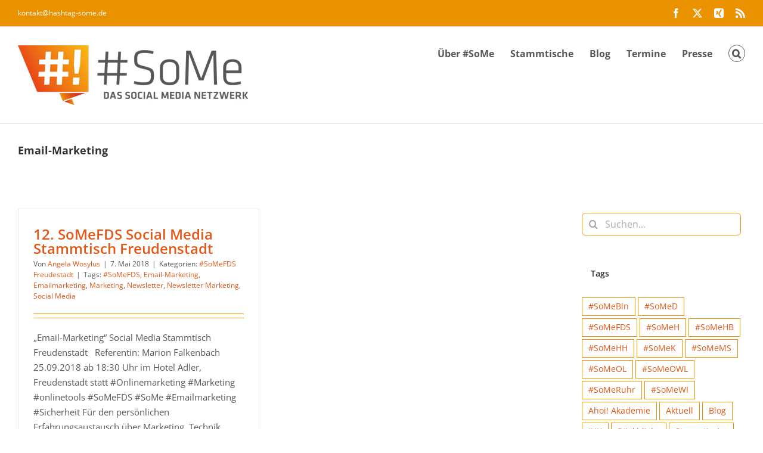

--- FILE ---
content_type: text/html; charset=UTF-8
request_url: https://www.hashtag-some.de/tag/email-marketing/
body_size: 10928
content:
<!DOCTYPE html>
<html class="avada-html-layout-wide avada-html-header-position-top avada-html-is-archive awb-scroll" lang="de" prefix="og: http://ogp.me/ns# fb: http://ogp.me/ns/fb#">
<head>
	<meta http-equiv="X-UA-Compatible" content="IE=edge" />
	<meta http-equiv="Content-Type" content="text/html; charset=utf-8"/>
	<meta name="viewport" content="width=device-width, initial-scale=1" />
	<title>Email-Marketing &#8211; #SoMe</title>
<meta name='robots' content='max-image-preview:large' />
<link rel="alternate" type="application/rss+xml" title="#SoMe &raquo; Feed" href="https://www.hashtag-some.de/feed/" />
<link rel="alternate" type="application/rss+xml" title="#SoMe &raquo; Kommentar-Feed" href="https://www.hashtag-some.de/comments/feed/" />
<link rel="alternate" type="text/calendar" title="#SoMe &raquo; iCal Feed" href="https://www.hashtag-some.de/events/?ical=1" />
					<link rel="shortcut icon" href="https://www.hashtag-some.de/wp-content/uploads/2016/03/preview_32x32.png" type="image/x-icon" />
		
		
		
				<link rel="alternate" type="application/rss+xml" title="#SoMe &raquo; Email-Marketing Schlagwort-Feed" href="https://www.hashtag-some.de/tag/email-marketing/feed/" />
<script type="text/javascript">
/* <![CDATA[ */
window._wpemojiSettings = {"baseUrl":"https:\/\/s.w.org\/images\/core\/emoji\/14.0.0\/72x72\/","ext":".png","svgUrl":"https:\/\/s.w.org\/images\/core\/emoji\/14.0.0\/svg\/","svgExt":".svg","source":{"concatemoji":"https:\/\/www.hashtag-some.de\/wp-includes\/js\/wp-emoji-release.min.js?ver=6.4.7"}};
/*! This file is auto-generated */
!function(i,n){var o,s,e;function c(e){try{var t={supportTests:e,timestamp:(new Date).valueOf()};sessionStorage.setItem(o,JSON.stringify(t))}catch(e){}}function p(e,t,n){e.clearRect(0,0,e.canvas.width,e.canvas.height),e.fillText(t,0,0);var t=new Uint32Array(e.getImageData(0,0,e.canvas.width,e.canvas.height).data),r=(e.clearRect(0,0,e.canvas.width,e.canvas.height),e.fillText(n,0,0),new Uint32Array(e.getImageData(0,0,e.canvas.width,e.canvas.height).data));return t.every(function(e,t){return e===r[t]})}function u(e,t,n){switch(t){case"flag":return n(e,"\ud83c\udff3\ufe0f\u200d\u26a7\ufe0f","\ud83c\udff3\ufe0f\u200b\u26a7\ufe0f")?!1:!n(e,"\ud83c\uddfa\ud83c\uddf3","\ud83c\uddfa\u200b\ud83c\uddf3")&&!n(e,"\ud83c\udff4\udb40\udc67\udb40\udc62\udb40\udc65\udb40\udc6e\udb40\udc67\udb40\udc7f","\ud83c\udff4\u200b\udb40\udc67\u200b\udb40\udc62\u200b\udb40\udc65\u200b\udb40\udc6e\u200b\udb40\udc67\u200b\udb40\udc7f");case"emoji":return!n(e,"\ud83e\udef1\ud83c\udffb\u200d\ud83e\udef2\ud83c\udfff","\ud83e\udef1\ud83c\udffb\u200b\ud83e\udef2\ud83c\udfff")}return!1}function f(e,t,n){var r="undefined"!=typeof WorkerGlobalScope&&self instanceof WorkerGlobalScope?new OffscreenCanvas(300,150):i.createElement("canvas"),a=r.getContext("2d",{willReadFrequently:!0}),o=(a.textBaseline="top",a.font="600 32px Arial",{});return e.forEach(function(e){o[e]=t(a,e,n)}),o}function t(e){var t=i.createElement("script");t.src=e,t.defer=!0,i.head.appendChild(t)}"undefined"!=typeof Promise&&(o="wpEmojiSettingsSupports",s=["flag","emoji"],n.supports={everything:!0,everythingExceptFlag:!0},e=new Promise(function(e){i.addEventListener("DOMContentLoaded",e,{once:!0})}),new Promise(function(t){var n=function(){try{var e=JSON.parse(sessionStorage.getItem(o));if("object"==typeof e&&"number"==typeof e.timestamp&&(new Date).valueOf()<e.timestamp+604800&&"object"==typeof e.supportTests)return e.supportTests}catch(e){}return null}();if(!n){if("undefined"!=typeof Worker&&"undefined"!=typeof OffscreenCanvas&&"undefined"!=typeof URL&&URL.createObjectURL&&"undefined"!=typeof Blob)try{var e="postMessage("+f.toString()+"("+[JSON.stringify(s),u.toString(),p.toString()].join(",")+"));",r=new Blob([e],{type:"text/javascript"}),a=new Worker(URL.createObjectURL(r),{name:"wpTestEmojiSupports"});return void(a.onmessage=function(e){c(n=e.data),a.terminate(),t(n)})}catch(e){}c(n=f(s,u,p))}t(n)}).then(function(e){for(var t in e)n.supports[t]=e[t],n.supports.everything=n.supports.everything&&n.supports[t],"flag"!==t&&(n.supports.everythingExceptFlag=n.supports.everythingExceptFlag&&n.supports[t]);n.supports.everythingExceptFlag=n.supports.everythingExceptFlag&&!n.supports.flag,n.DOMReady=!1,n.readyCallback=function(){n.DOMReady=!0}}).then(function(){return e}).then(function(){var e;n.supports.everything||(n.readyCallback(),(e=n.source||{}).concatemoji?t(e.concatemoji):e.wpemoji&&e.twemoji&&(t(e.twemoji),t(e.wpemoji)))}))}((window,document),window._wpemojiSettings);
/* ]]> */
</script>
<style id='wp-emoji-styles-inline-css' type='text/css'>

	img.wp-smiley, img.emoji {
		display: inline !important;
		border: none !important;
		box-shadow: none !important;
		height: 1em !important;
		width: 1em !important;
		margin: 0 0.07em !important;
		vertical-align: -0.1em !important;
		background: none !important;
		padding: 0 !important;
	}
</style>
<link rel='stylesheet' id='child-style-css' href='https://www.hashtag-some.de/wp-content/themes/Avada-Child-Theme/style.css?ver=6.4.7' type='text/css' media='all' />
<link rel='stylesheet' id='fusion-dynamic-css-css' href='https://www.hashtag-some.de/wp-content/uploads/fusion-styles/882e6bf9a12eec803c68d3ca7e4117c6.min.css?ver=3.11.3' type='text/css' media='all' />
<script type="text/javascript" src="https://www.hashtag-some.de/wp-includes/js/jquery/jquery.min.js?ver=3.7.1" id="jquery-core-js"></script>
<script type="text/javascript" src="https://www.hashtag-some.de/wp-includes/js/jquery/jquery-migrate.min.js?ver=3.4.1" id="jquery-migrate-js"></script>
<link rel="https://api.w.org/" href="https://www.hashtag-some.de/wp-json/" /><link rel="alternate" type="application/json" href="https://www.hashtag-some.de/wp-json/wp/v2/tags/307" /><link rel="EditURI" type="application/rsd+xml" title="RSD" href="https://www.hashtag-some.de/xmlrpc.php?rsd" />
<meta name="generator" content="WordPress 6.4.7" />
<meta name="et-api-version" content="v1"><meta name="et-api-origin" content="https://www.hashtag-some.de"><link rel="https://theeventscalendar.com/" href="https://www.hashtag-some.de/wp-json/tribe/tickets/v1/" /><meta name="tec-api-version" content="v1"><meta name="tec-api-origin" content="https://www.hashtag-some.de"><link rel="alternate" href="https://www.hashtag-some.de/wp-json/tribe/events/v1/events/?tags=email-marketing" /><style type="text/css" id="css-fb-visibility">@media screen and (max-width: 640px){.fusion-no-small-visibility{display:none !important;}body .sm-text-align-center{text-align:center !important;}body .sm-text-align-left{text-align:left !important;}body .sm-text-align-right{text-align:right !important;}body .sm-flex-align-center{justify-content:center !important;}body .sm-flex-align-flex-start{justify-content:flex-start !important;}body .sm-flex-align-flex-end{justify-content:flex-end !important;}body .sm-mx-auto{margin-left:auto !important;margin-right:auto !important;}body .sm-ml-auto{margin-left:auto !important;}body .sm-mr-auto{margin-right:auto !important;}body .fusion-absolute-position-small{position:absolute;top:auto;width:100%;}.awb-sticky.awb-sticky-small{ position: sticky; top: var(--awb-sticky-offset,0); }}@media screen and (min-width: 641px) and (max-width: 1024px){.fusion-no-medium-visibility{display:none !important;}body .md-text-align-center{text-align:center !important;}body .md-text-align-left{text-align:left !important;}body .md-text-align-right{text-align:right !important;}body .md-flex-align-center{justify-content:center !important;}body .md-flex-align-flex-start{justify-content:flex-start !important;}body .md-flex-align-flex-end{justify-content:flex-end !important;}body .md-mx-auto{margin-left:auto !important;margin-right:auto !important;}body .md-ml-auto{margin-left:auto !important;}body .md-mr-auto{margin-right:auto !important;}body .fusion-absolute-position-medium{position:absolute;top:auto;width:100%;}.awb-sticky.awb-sticky-medium{ position: sticky; top: var(--awb-sticky-offset,0); }}@media screen and (min-width: 1025px){.fusion-no-large-visibility{display:none !important;}body .lg-text-align-center{text-align:center !important;}body .lg-text-align-left{text-align:left !important;}body .lg-text-align-right{text-align:right !important;}body .lg-flex-align-center{justify-content:center !important;}body .lg-flex-align-flex-start{justify-content:flex-start !important;}body .lg-flex-align-flex-end{justify-content:flex-end !important;}body .lg-mx-auto{margin-left:auto !important;margin-right:auto !important;}body .lg-ml-auto{margin-left:auto !important;}body .lg-mr-auto{margin-right:auto !important;}body .fusion-absolute-position-large{position:absolute;top:auto;width:100%;}.awb-sticky.awb-sticky-large{ position: sticky; top: var(--awb-sticky-offset,0); }}</style><style type="text/css" id="custom-background-css">
body.custom-background { background-color: #ea9200; }
</style>
			<script type="text/javascript">
			var doc = document.documentElement;
			doc.setAttribute( 'data-useragent', navigator.userAgent );
		</script>
		
	</head>

<body class="archive tag tag-email-marketing tag-307 custom-background tribe-no-js tec-no-tickets-on-recurring has-sidebar fusion-image-hovers fusion-pagination-sizing fusion-button_type-flat fusion-button_span-no fusion-button_gradient-linear avada-image-rollover-circle-yes avada-image-rollover-yes avada-image-rollover-direction-left fusion-body ltr no-tablet-sticky-header no-mobile-sticky-header no-mobile-slidingbar avada-has-rev-slider-styles fusion-disable-outline fusion-sub-menu-fade mobile-logo-pos-left layout-wide-mode avada-has-boxed-modal-shadow-none layout-scroll-offset-full avada-has-zero-margin-offset-top fusion-top-header menu-text-align-left mobile-menu-design-modern fusion-hide-pagination-text fusion-header-layout-v3 avada-responsive avada-footer-fx-none avada-menu-highlight-style-bar fusion-search-form-clean fusion-main-menu-search-overlay fusion-avatar-circle avada-dropdown-styles avada-blog-layout-grid avada-blog-archive-layout-grid avada-ec-not-100-width avada-ec-meta-layout-sidebar avada-header-shadow-no avada-menu-icon-position-left avada-has-megamenu-shadow avada-has-mainmenu-dropdown-divider fusion-has-main-nav-icon-circle avada-has-main-nav-search-icon avada-has-breadcrumb-mobile-hidden avada-has-titlebar-content_only avada-has-pagination-padding avada-flyout-menu-direction-fade avada-ec-views-v2 tribe-theme-Avada" data-awb-post-id="13382">
		<a class="skip-link screen-reader-text" href="#content">Zum Inhalt springen</a>

	<div id="boxed-wrapper">
		
		<div id="wrapper" class="fusion-wrapper">
			<div id="home" style="position:relative;top:-1px;"></div>
							
					
			<header class="fusion-header-wrapper">
				<div class="fusion-header-v3 fusion-logo-alignment fusion-logo-left fusion-sticky-menu-1 fusion-sticky-logo-1 fusion-mobile-logo-1  fusion-mobile-menu-design-modern">
					
<div class="fusion-secondary-header">
	<div class="fusion-row">
					<div class="fusion-alignleft">
				<div class="fusion-contact-info"><span class="fusion-contact-info-phone-number"></span><span class="fusion-contact-info-email-address"><a href="mailto:&#107;ont&#97;&#107;&#116;&#64;hash&#116;ag-som&#101;.&#100;&#101;">&#107;ont&#97;&#107;&#116;&#64;hash&#116;ag-som&#101;.&#100;&#101;</a></span></div>			</div>
							<div class="fusion-alignright">
				<div class="fusion-social-links-header"><div class="fusion-social-networks"><div class="fusion-social-networks-wrapper"><a  class="fusion-social-network-icon fusion-tooltip fusion-facebook awb-icon-facebook" style title="Facebook" href="https://www.facebook.com/hashtagsome/" target="_blank" rel="noreferrer"><span class="screen-reader-text">Facebook</span></a><a  class="fusion-social-network-icon fusion-tooltip fusion-twitter awb-icon-twitter" style title="Twitter" href="http://twitter.com/hashtagsome" target="_blank" rel="noopener noreferrer"><span class="screen-reader-text">Twitter</span></a><a  class="fusion-social-network-icon fusion-tooltip fusion-xing awb-icon-xing" style title="Xing" href="https://www.xing.com/communities/groups/nummer-some-das-social-media-netzwerk-2ba3-1000640/about" target="_blank" rel="noopener noreferrer"><span class="screen-reader-text">Xing</span></a><a  class="fusion-social-network-icon fusion-tooltip fusion-rss awb-icon-rss" style title="Rss" href="http://www.hashtag-some.de/feed/" target="_blank" rel="noopener noreferrer"><span class="screen-reader-text">Rss</span></a></div></div></div>			</div>
			</div>
</div>
<div class="fusion-header-sticky-height"></div>
<div class="fusion-header">
	<div class="fusion-row">
					<div class="fusion-logo" data-margin-top="31px" data-margin-bottom="31px" data-margin-left="0px" data-margin-right="0px">
			<a class="fusion-logo-link"  href="https://www.hashtag-some.de/" >

						<!-- standard logo -->
			<img src="https://www.hashtag-some.de/wp-content/uploads/2016/03/Logo-Hashtag-Some-Web.jpg" srcset="https://www.hashtag-some.de/wp-content/uploads/2016/03/Logo-Hashtag-Some-Web.jpg 1x, https://www.hashtag-some.de/wp-content/uploads/2016/03/Logo-Hashtag-Some-Retina-Web.jpg 2x" width="386" height="100" style="max-height:100px;height:auto;" alt="#SoMe Logo" data-retina_logo_url="https://www.hashtag-some.de/wp-content/uploads/2016/03/Logo-Hashtag-Some-Retina-Web.jpg" class="fusion-standard-logo" />

											<!-- mobile logo -->
				<img src="https://www.hashtag-some.de/wp-content/uploads/2016/03/Logo-Hashtag-Some-Web.jpg" srcset="https://www.hashtag-some.de/wp-content/uploads/2016/03/Logo-Hashtag-Some-Web.jpg 1x, https://www.hashtag-some.de/wp-content/uploads/2016/03/Logo-Hashtag-Some-Retina-Web.jpg 2x" width="386" height="100" style="max-height:100px;height:auto;" alt="#SoMe Logo" data-retina_logo_url="https://www.hashtag-some.de/wp-content/uploads/2016/03/Logo-Hashtag-Some-Retina-Web.jpg" class="fusion-mobile-logo" />
			
											<!-- sticky header logo -->
				<img src="https://www.hashtag-some.de/wp-content/uploads/2016/03/Logo-Hashtag-Some-Web.jpg" srcset="https://www.hashtag-some.de/wp-content/uploads/2016/03/Logo-Hashtag-Some-Web.jpg 1x, https://www.hashtag-some.de/wp-content/uploads/2016/03/Logo-Hashtag-Some-Retina-Web.jpg 2x" width="386" height="100" style="max-height:100px;height:auto;" alt="#SoMe Logo" data-retina_logo_url="https://www.hashtag-some.de/wp-content/uploads/2016/03/Logo-Hashtag-Some-Retina-Web.jpg" class="fusion-sticky-logo" />
					</a>
		</div>		<nav class="fusion-main-menu" aria-label="Hauptmenü"><div class="fusion-overlay-search">		<form role="search" class="searchform fusion-search-form  fusion-search-form-clean" method="get" action="https://www.hashtag-some.de/">
			<div class="fusion-search-form-content">

				
				<div class="fusion-search-field search-field">
					<label><span class="screen-reader-text">Suche nach:</span>
													<input type="search" value="" name="s" class="s" placeholder="Suchen..." required aria-required="true" aria-label="Suchen..."/>
											</label>
				</div>
				<div class="fusion-search-button search-button">
					<input type="submit" class="fusion-search-submit searchsubmit" aria-label="Suche" value="&#xf002;" />
									</div>

				
			</div>


			
		</form>
		<div class="fusion-search-spacer"></div><a href="#" role="button" aria-label="Schließe die Suche" class="fusion-close-search"></a></div><ul id="menu-haupt-navi" class="fusion-menu"><li  id="menu-item-11449"  class="menu-item menu-item-type-post_type menu-item-object-page menu-item-has-children menu-item-11449 fusion-dropdown-menu"  data-item-id="11449"><a  href="https://www.hashtag-some.de/ueber-socialmedia/" class="fusion-bar-highlight"><span class="menu-text">Über #SoMe</span></a><ul class="sub-menu"><li  id="menu-item-11885"  class="menu-item menu-item-type-post_type menu-item-object-page menu-item-11885 fusion-dropdown-submenu" ><a  href="https://www.hashtag-some.de/wofuer-wir-stehen/" class="fusion-bar-highlight"><span>Wofür wir stehen</span></a></li><li  id="menu-item-11450"  class="menu-item menu-item-type-post_type menu-item-object-page menu-item-11450 fusion-dropdown-submenu" ><a  href="https://www.hashtag-some.de/ueber-socialmedia/ansprechpartner/" class="fusion-bar-highlight"><span>Ansprechpartner</span></a></li><li  id="menu-item-11451"  class="menu-item menu-item-type-post_type menu-item-object-page menu-item-11451 fusion-dropdown-submenu" ><a  href="https://www.hashtag-some.de/ueber-socialmedia/fachgruppen/" class="fusion-bar-highlight"><span>Fachgruppen</span></a></li><li  id="menu-item-11453"  class="menu-item menu-item-type-post_type menu-item-object-page menu-item-11453 fusion-dropdown-submenu" ><a  href="https://www.hashtag-some.de/ueber-socialmedia/partnerschaften-kooperationen/" class="fusion-bar-highlight"><span>Partnerschaften &#038; Kooperationen</span></a></li><li  id="menu-item-11454"  class="menu-item menu-item-type-post_type menu-item-object-page menu-item-11454 fusion-dropdown-submenu" ><a  href="https://www.hashtag-some.de/ueber-socialmedia/medienpartner/" class="fusion-bar-highlight"><span>Medienpartner</span></a></li><li  id="menu-item-11452"  class="menu-item menu-item-type-post_type menu-item-object-page menu-item-11452 fusion-dropdown-submenu" ><a  href="https://www.hashtag-some.de/ueber-socialmedia/sponsor-und-unterstuetzer-werden/" class="fusion-bar-highlight"><span>Sponsor und Unterstützer werden</span></a></li></ul></li><li  id="menu-item-11438"  class="menu-item menu-item-type-post_type menu-item-object-page menu-item-has-children menu-item-11438 fusion-dropdown-menu"  data-item-id="11438"><a  href="https://www.hashtag-some.de/stammtische/" class="fusion-bar-highlight"><span class="menu-text">Stammtische</span></a><ul class="sub-menu"><li  id="menu-item-11464"  class="menu-item menu-item-type-taxonomy menu-item-object-category menu-item-11464 fusion-dropdown-submenu" ><a  href="https://www.hashtag-some.de/category/rueckblicke/" class="fusion-bar-highlight"><span>Rückblicke</span></a></li><li  id="menu-item-11462"  class="menu-item menu-item-type-post_type menu-item-object-page menu-item-11462 fusion-dropdown-submenu" ><a  href="https://www.hashtag-some.de/stammtische/social-media-oldenburg/" class="fusion-bar-highlight"><span>#SoMeOL</span></a></li><li  id="menu-item-11613"  class="menu-item menu-item-type-post_type menu-item-object-page menu-item-11613 fusion-dropdown-submenu" ><a  href="https://www.hashtag-some.de/stammtische/socialmediabln/" class="fusion-bar-highlight"><span>#SoMeBln</span></a></li><li  id="menu-item-11612"  class="menu-item menu-item-type-post_type menu-item-object-page menu-item-11612 fusion-dropdown-submenu" ><a  href="https://www.hashtag-some.de/stammtische/somed/" class="fusion-bar-highlight"><span>#SoMeD</span></a></li><li  id="menu-item-11604"  class="menu-item menu-item-type-post_type menu-item-object-page menu-item-11604 fusion-dropdown-submenu" ><a  href="https://www.hashtag-some.de/stammtische/socialmediafl/" class="fusion-bar-highlight"><span>#SoMeFL (in Planung)</span></a></li><li  id="menu-item-11606"  class="menu-item menu-item-type-post_type menu-item-object-page menu-item-11606 fusion-dropdown-submenu" ><a  href="https://www.hashtag-some.de/stammtische/social-media-freudenstadt/" class="fusion-bar-highlight"><span>#SoMeFDS</span></a></li><li  id="menu-item-11598"  class="menu-item menu-item-type-post_type menu-item-object-page menu-item-11598 fusion-dropdown-submenu" ><a  href="https://www.hashtag-some.de/stammtische/someh/" class="fusion-bar-highlight"><span>#SoMeH</span></a></li><li  id="menu-item-11600"  class="menu-item menu-item-type-post_type menu-item-object-page menu-item-11600 fusion-dropdown-submenu" ><a  href="https://www.hashtag-some.de/stammtische/socialmediahb/" class="fusion-bar-highlight"><span>#SoMeHB</span></a></li><li  id="menu-item-11602"  class="menu-item menu-item-type-post_type menu-item-object-page menu-item-11602 fusion-dropdown-submenu" ><a  href="https://www.hashtag-some.de/?page_id=26" class="fusion-bar-highlight"><span>#SoMeHH</span></a></li><li  id="menu-item-11608"  class="menu-item menu-item-type-post_type menu-item-object-page menu-item-11608 fusion-dropdown-submenu" ><a  href="https://www.hashtag-some.de/stammtische/socialmediak/" class="fusion-bar-highlight"><span>#SoMeK</span></a></li><li  id="menu-item-13467"  class="menu-item menu-item-type-post_type menu-item-object-page menu-item-13467 fusion-dropdown-submenu" ><a  href="https://www.hashtag-some.de/stammtische/someler/" class="fusion-bar-highlight"><span>#SoMeLER</span></a></li><li  id="menu-item-13210"  class="menu-item menu-item-type-post_type menu-item-object-page menu-item-13210 fusion-dropdown-submenu" ><a  href="https://www.hashtag-some.de/stammtische/somems/" class="fusion-bar-highlight"><span>#SoMeMS</span></a></li><li  id="menu-item-13263"  class="menu-item menu-item-type-post_type menu-item-object-page menu-item-13263 fusion-dropdown-submenu" ><a  href="https://www.hashtag-some.de/stammtische/someruhr/" class="fusion-bar-highlight"><span>#SoMeRuhr</span></a></li><li  id="menu-item-11595"  class="menu-item menu-item-type-post_type menu-item-object-page menu-item-11595 fusion-dropdown-submenu" ><a  href="https://www.hashtag-some.de/stammtische/somep/" class="fusion-bar-highlight"><span>#SoMeP</span></a></li><li  id="menu-item-11610"  class="menu-item menu-item-type-post_type menu-item-object-page menu-item-11610 fusion-dropdown-submenu" ><a  href="https://www.hashtag-some.de/stammtische/socialmediawi/" class="fusion-bar-highlight"><span>#SoMeWI</span></a></li></ul></li><li  id="menu-item-11463"  class="menu-item menu-item-type-taxonomy menu-item-object-category menu-item-has-children menu-item-11463 fusion-dropdown-menu"  data-item-id="11463"><a  href="https://www.hashtag-some.de/category/blog/" class="fusion-bar-highlight"><span class="menu-text">Blog</span></a><ul class="sub-menu"><li  id="menu-item-11455"  class="menu-item menu-item-type-post_type menu-item-object-page menu-item-11455 fusion-dropdown-submenu" ><a  href="https://www.hashtag-some.de/mitbloggen-als-gastautor/" class="fusion-bar-highlight"><span>Mitbloggen als Gastautor</span></a></li></ul></li><li  id="menu-item-11909"  class="menu-item menu-item-type-custom menu-item-object-custom menu-item-has-children menu-item-11909 fusion-dropdown-menu"  data-item-id="11909"><a  href="#" class="fusion-bar-highlight"><span class="menu-text">Termine</span></a><ul class="sub-menu"><li  id="menu-item-12916"  class="menu-item menu-item-type-custom menu-item-object-custom menu-item-12916 fusion-dropdown-submenu" ><a  href="http://hashtag-some.de/events" class="fusion-bar-highlight"><span>#SoMe-Termine</span></a></li><li  id="menu-item-12915"  class="menu-item menu-item-type-post_type menu-item-object-post menu-item-12915 fusion-dropdown-submenu" ><a  href="https://www.hashtag-some.de/veranstaltungstipps-fuer-2017/" class="fusion-bar-highlight"><span>Allg. Veranstaltungstipps</span></a></li></ul></li><li  id="menu-item-13451"  class="menu-item menu-item-type-custom menu-item-object-custom menu-item-has-children menu-item-13451 fusion-dropdown-menu"  data-item-id="13451"><a  href="#" class="fusion-bar-highlight"><span class="menu-text">Presse</span></a><ul class="sub-menu"><li  id="menu-item-13453"  class="menu-item menu-item-type-post_type menu-item-object-page menu-item-13453 fusion-dropdown-submenu" ><a  href="https://www.hashtag-some.de/material/" class="fusion-bar-highlight"><span>Material</span></a></li><li  id="menu-item-13452"  class="menu-item menu-item-type-post_type menu-item-object-page menu-item-13452 fusion-dropdown-submenu" ><a  href="https://www.hashtag-some.de/intern/" class="fusion-bar-highlight"><span>Intern</span></a></li></ul></li><li class="fusion-custom-menu-item fusion-main-menu-search fusion-search-overlay"><a class="fusion-main-menu-icon fusion-bar-highlight" href="#" aria-label="Suche" data-title="Suche" title="Suche" role="button" aria-expanded="false"></a></li></ul></nav><nav class="fusion-main-menu fusion-sticky-menu" aria-label="Hauptmenü fixiert"><div class="fusion-overlay-search">		<form role="search" class="searchform fusion-search-form  fusion-search-form-clean" method="get" action="https://www.hashtag-some.de/">
			<div class="fusion-search-form-content">

				
				<div class="fusion-search-field search-field">
					<label><span class="screen-reader-text">Suche nach:</span>
													<input type="search" value="" name="s" class="s" placeholder="Suchen..." required aria-required="true" aria-label="Suchen..."/>
											</label>
				</div>
				<div class="fusion-search-button search-button">
					<input type="submit" class="fusion-search-submit searchsubmit" aria-label="Suche" value="&#xf002;" />
									</div>

				
			</div>


			
		</form>
		<div class="fusion-search-spacer"></div><a href="#" role="button" aria-label="Schließe die Suche" class="fusion-close-search"></a></div><ul id="menu-haupt-navi-1" class="fusion-menu"><li   class="menu-item menu-item-type-post_type menu-item-object-page menu-item-has-children menu-item-11449 fusion-dropdown-menu"  data-item-id="11449"><a  href="https://www.hashtag-some.de/ueber-socialmedia/" class="fusion-bar-highlight"><span class="menu-text">Über #SoMe</span></a><ul class="sub-menu"><li   class="menu-item menu-item-type-post_type menu-item-object-page menu-item-11885 fusion-dropdown-submenu" ><a  href="https://www.hashtag-some.de/wofuer-wir-stehen/" class="fusion-bar-highlight"><span>Wofür wir stehen</span></a></li><li   class="menu-item menu-item-type-post_type menu-item-object-page menu-item-11450 fusion-dropdown-submenu" ><a  href="https://www.hashtag-some.de/ueber-socialmedia/ansprechpartner/" class="fusion-bar-highlight"><span>Ansprechpartner</span></a></li><li   class="menu-item menu-item-type-post_type menu-item-object-page menu-item-11451 fusion-dropdown-submenu" ><a  href="https://www.hashtag-some.de/ueber-socialmedia/fachgruppen/" class="fusion-bar-highlight"><span>Fachgruppen</span></a></li><li   class="menu-item menu-item-type-post_type menu-item-object-page menu-item-11453 fusion-dropdown-submenu" ><a  href="https://www.hashtag-some.de/ueber-socialmedia/partnerschaften-kooperationen/" class="fusion-bar-highlight"><span>Partnerschaften &#038; Kooperationen</span></a></li><li   class="menu-item menu-item-type-post_type menu-item-object-page menu-item-11454 fusion-dropdown-submenu" ><a  href="https://www.hashtag-some.de/ueber-socialmedia/medienpartner/" class="fusion-bar-highlight"><span>Medienpartner</span></a></li><li   class="menu-item menu-item-type-post_type menu-item-object-page menu-item-11452 fusion-dropdown-submenu" ><a  href="https://www.hashtag-some.de/ueber-socialmedia/sponsor-und-unterstuetzer-werden/" class="fusion-bar-highlight"><span>Sponsor und Unterstützer werden</span></a></li></ul></li><li   class="menu-item menu-item-type-post_type menu-item-object-page menu-item-has-children menu-item-11438 fusion-dropdown-menu"  data-item-id="11438"><a  href="https://www.hashtag-some.de/stammtische/" class="fusion-bar-highlight"><span class="menu-text">Stammtische</span></a><ul class="sub-menu"><li   class="menu-item menu-item-type-taxonomy menu-item-object-category menu-item-11464 fusion-dropdown-submenu" ><a  href="https://www.hashtag-some.de/category/rueckblicke/" class="fusion-bar-highlight"><span>Rückblicke</span></a></li><li   class="menu-item menu-item-type-post_type menu-item-object-page menu-item-11462 fusion-dropdown-submenu" ><a  href="https://www.hashtag-some.de/stammtische/social-media-oldenburg/" class="fusion-bar-highlight"><span>#SoMeOL</span></a></li><li   class="menu-item menu-item-type-post_type menu-item-object-page menu-item-11613 fusion-dropdown-submenu" ><a  href="https://www.hashtag-some.de/stammtische/socialmediabln/" class="fusion-bar-highlight"><span>#SoMeBln</span></a></li><li   class="menu-item menu-item-type-post_type menu-item-object-page menu-item-11612 fusion-dropdown-submenu" ><a  href="https://www.hashtag-some.de/stammtische/somed/" class="fusion-bar-highlight"><span>#SoMeD</span></a></li><li   class="menu-item menu-item-type-post_type menu-item-object-page menu-item-11604 fusion-dropdown-submenu" ><a  href="https://www.hashtag-some.de/stammtische/socialmediafl/" class="fusion-bar-highlight"><span>#SoMeFL (in Planung)</span></a></li><li   class="menu-item menu-item-type-post_type menu-item-object-page menu-item-11606 fusion-dropdown-submenu" ><a  href="https://www.hashtag-some.de/stammtische/social-media-freudenstadt/" class="fusion-bar-highlight"><span>#SoMeFDS</span></a></li><li   class="menu-item menu-item-type-post_type menu-item-object-page menu-item-11598 fusion-dropdown-submenu" ><a  href="https://www.hashtag-some.de/stammtische/someh/" class="fusion-bar-highlight"><span>#SoMeH</span></a></li><li   class="menu-item menu-item-type-post_type menu-item-object-page menu-item-11600 fusion-dropdown-submenu" ><a  href="https://www.hashtag-some.de/stammtische/socialmediahb/" class="fusion-bar-highlight"><span>#SoMeHB</span></a></li><li   class="menu-item menu-item-type-post_type menu-item-object-page menu-item-11602 fusion-dropdown-submenu" ><a  href="https://www.hashtag-some.de/?page_id=26" class="fusion-bar-highlight"><span>#SoMeHH</span></a></li><li   class="menu-item menu-item-type-post_type menu-item-object-page menu-item-11608 fusion-dropdown-submenu" ><a  href="https://www.hashtag-some.de/stammtische/socialmediak/" class="fusion-bar-highlight"><span>#SoMeK</span></a></li><li   class="menu-item menu-item-type-post_type menu-item-object-page menu-item-13467 fusion-dropdown-submenu" ><a  href="https://www.hashtag-some.de/stammtische/someler/" class="fusion-bar-highlight"><span>#SoMeLER</span></a></li><li   class="menu-item menu-item-type-post_type menu-item-object-page menu-item-13210 fusion-dropdown-submenu" ><a  href="https://www.hashtag-some.de/stammtische/somems/" class="fusion-bar-highlight"><span>#SoMeMS</span></a></li><li   class="menu-item menu-item-type-post_type menu-item-object-page menu-item-13263 fusion-dropdown-submenu" ><a  href="https://www.hashtag-some.de/stammtische/someruhr/" class="fusion-bar-highlight"><span>#SoMeRuhr</span></a></li><li   class="menu-item menu-item-type-post_type menu-item-object-page menu-item-11595 fusion-dropdown-submenu" ><a  href="https://www.hashtag-some.de/stammtische/somep/" class="fusion-bar-highlight"><span>#SoMeP</span></a></li><li   class="menu-item menu-item-type-post_type menu-item-object-page menu-item-11610 fusion-dropdown-submenu" ><a  href="https://www.hashtag-some.de/stammtische/socialmediawi/" class="fusion-bar-highlight"><span>#SoMeWI</span></a></li></ul></li><li   class="menu-item menu-item-type-taxonomy menu-item-object-category menu-item-has-children menu-item-11463 fusion-dropdown-menu"  data-item-id="11463"><a  href="https://www.hashtag-some.de/category/blog/" class="fusion-bar-highlight"><span class="menu-text">Blog</span></a><ul class="sub-menu"><li   class="menu-item menu-item-type-post_type menu-item-object-page menu-item-11455 fusion-dropdown-submenu" ><a  href="https://www.hashtag-some.de/mitbloggen-als-gastautor/" class="fusion-bar-highlight"><span>Mitbloggen als Gastautor</span></a></li></ul></li><li   class="menu-item menu-item-type-custom menu-item-object-custom menu-item-has-children menu-item-11909 fusion-dropdown-menu"  data-item-id="11909"><a  href="#" class="fusion-bar-highlight"><span class="menu-text">Termine</span></a><ul class="sub-menu"><li   class="menu-item menu-item-type-custom menu-item-object-custom menu-item-12916 fusion-dropdown-submenu" ><a  href="http://hashtag-some.de/events" class="fusion-bar-highlight"><span>#SoMe-Termine</span></a></li><li   class="menu-item menu-item-type-post_type menu-item-object-post menu-item-12915 fusion-dropdown-submenu" ><a  href="https://www.hashtag-some.de/veranstaltungstipps-fuer-2017/" class="fusion-bar-highlight"><span>Allg. Veranstaltungstipps</span></a></li></ul></li><li   class="menu-item menu-item-type-custom menu-item-object-custom menu-item-has-children menu-item-13451 fusion-dropdown-menu"  data-item-id="13451"><a  href="#" class="fusion-bar-highlight"><span class="menu-text">Presse</span></a><ul class="sub-menu"><li   class="menu-item menu-item-type-post_type menu-item-object-page menu-item-13453 fusion-dropdown-submenu" ><a  href="https://www.hashtag-some.de/material/" class="fusion-bar-highlight"><span>Material</span></a></li><li   class="menu-item menu-item-type-post_type menu-item-object-page menu-item-13452 fusion-dropdown-submenu" ><a  href="https://www.hashtag-some.de/intern/" class="fusion-bar-highlight"><span>Intern</span></a></li></ul></li><li class="fusion-custom-menu-item fusion-main-menu-search fusion-search-overlay"><a class="fusion-main-menu-icon fusion-bar-highlight" href="#" aria-label="Suche" data-title="Suche" title="Suche" role="button" aria-expanded="false"></a></li></ul></nav><div class="fusion-mobile-navigation"><ul id="menu-haupt-navi-2" class="fusion-mobile-menu"><li   class="menu-item menu-item-type-post_type menu-item-object-page menu-item-has-children menu-item-11449 fusion-dropdown-menu"  data-item-id="11449"><a  href="https://www.hashtag-some.de/ueber-socialmedia/" class="fusion-bar-highlight"><span class="menu-text">Über #SoMe</span></a><ul class="sub-menu"><li   class="menu-item menu-item-type-post_type menu-item-object-page menu-item-11885 fusion-dropdown-submenu" ><a  href="https://www.hashtag-some.de/wofuer-wir-stehen/" class="fusion-bar-highlight"><span>Wofür wir stehen</span></a></li><li   class="menu-item menu-item-type-post_type menu-item-object-page menu-item-11450 fusion-dropdown-submenu" ><a  href="https://www.hashtag-some.de/ueber-socialmedia/ansprechpartner/" class="fusion-bar-highlight"><span>Ansprechpartner</span></a></li><li   class="menu-item menu-item-type-post_type menu-item-object-page menu-item-11451 fusion-dropdown-submenu" ><a  href="https://www.hashtag-some.de/ueber-socialmedia/fachgruppen/" class="fusion-bar-highlight"><span>Fachgruppen</span></a></li><li   class="menu-item menu-item-type-post_type menu-item-object-page menu-item-11453 fusion-dropdown-submenu" ><a  href="https://www.hashtag-some.de/ueber-socialmedia/partnerschaften-kooperationen/" class="fusion-bar-highlight"><span>Partnerschaften &#038; Kooperationen</span></a></li><li   class="menu-item menu-item-type-post_type menu-item-object-page menu-item-11454 fusion-dropdown-submenu" ><a  href="https://www.hashtag-some.de/ueber-socialmedia/medienpartner/" class="fusion-bar-highlight"><span>Medienpartner</span></a></li><li   class="menu-item menu-item-type-post_type menu-item-object-page menu-item-11452 fusion-dropdown-submenu" ><a  href="https://www.hashtag-some.de/ueber-socialmedia/sponsor-und-unterstuetzer-werden/" class="fusion-bar-highlight"><span>Sponsor und Unterstützer werden</span></a></li></ul></li><li   class="menu-item menu-item-type-post_type menu-item-object-page menu-item-has-children menu-item-11438 fusion-dropdown-menu"  data-item-id="11438"><a  href="https://www.hashtag-some.de/stammtische/" class="fusion-bar-highlight"><span class="menu-text">Stammtische</span></a><ul class="sub-menu"><li   class="menu-item menu-item-type-taxonomy menu-item-object-category menu-item-11464 fusion-dropdown-submenu" ><a  href="https://www.hashtag-some.de/category/rueckblicke/" class="fusion-bar-highlight"><span>Rückblicke</span></a></li><li   class="menu-item menu-item-type-post_type menu-item-object-page menu-item-11462 fusion-dropdown-submenu" ><a  href="https://www.hashtag-some.de/stammtische/social-media-oldenburg/" class="fusion-bar-highlight"><span>#SoMeOL</span></a></li><li   class="menu-item menu-item-type-post_type menu-item-object-page menu-item-11613 fusion-dropdown-submenu" ><a  href="https://www.hashtag-some.de/stammtische/socialmediabln/" class="fusion-bar-highlight"><span>#SoMeBln</span></a></li><li   class="menu-item menu-item-type-post_type menu-item-object-page menu-item-11612 fusion-dropdown-submenu" ><a  href="https://www.hashtag-some.de/stammtische/somed/" class="fusion-bar-highlight"><span>#SoMeD</span></a></li><li   class="menu-item menu-item-type-post_type menu-item-object-page menu-item-11604 fusion-dropdown-submenu" ><a  href="https://www.hashtag-some.de/stammtische/socialmediafl/" class="fusion-bar-highlight"><span>#SoMeFL (in Planung)</span></a></li><li   class="menu-item menu-item-type-post_type menu-item-object-page menu-item-11606 fusion-dropdown-submenu" ><a  href="https://www.hashtag-some.de/stammtische/social-media-freudenstadt/" class="fusion-bar-highlight"><span>#SoMeFDS</span></a></li><li   class="menu-item menu-item-type-post_type menu-item-object-page menu-item-11598 fusion-dropdown-submenu" ><a  href="https://www.hashtag-some.de/stammtische/someh/" class="fusion-bar-highlight"><span>#SoMeH</span></a></li><li   class="menu-item menu-item-type-post_type menu-item-object-page menu-item-11600 fusion-dropdown-submenu" ><a  href="https://www.hashtag-some.de/stammtische/socialmediahb/" class="fusion-bar-highlight"><span>#SoMeHB</span></a></li><li   class="menu-item menu-item-type-post_type menu-item-object-page menu-item-11602 fusion-dropdown-submenu" ><a  href="https://www.hashtag-some.de/?page_id=26" class="fusion-bar-highlight"><span>#SoMeHH</span></a></li><li   class="menu-item menu-item-type-post_type menu-item-object-page menu-item-11608 fusion-dropdown-submenu" ><a  href="https://www.hashtag-some.de/stammtische/socialmediak/" class="fusion-bar-highlight"><span>#SoMeK</span></a></li><li   class="menu-item menu-item-type-post_type menu-item-object-page menu-item-13467 fusion-dropdown-submenu" ><a  href="https://www.hashtag-some.de/stammtische/someler/" class="fusion-bar-highlight"><span>#SoMeLER</span></a></li><li   class="menu-item menu-item-type-post_type menu-item-object-page menu-item-13210 fusion-dropdown-submenu" ><a  href="https://www.hashtag-some.de/stammtische/somems/" class="fusion-bar-highlight"><span>#SoMeMS</span></a></li><li   class="menu-item menu-item-type-post_type menu-item-object-page menu-item-13263 fusion-dropdown-submenu" ><a  href="https://www.hashtag-some.de/stammtische/someruhr/" class="fusion-bar-highlight"><span>#SoMeRuhr</span></a></li><li   class="menu-item menu-item-type-post_type menu-item-object-page menu-item-11595 fusion-dropdown-submenu" ><a  href="https://www.hashtag-some.de/stammtische/somep/" class="fusion-bar-highlight"><span>#SoMeP</span></a></li><li   class="menu-item menu-item-type-post_type menu-item-object-page menu-item-11610 fusion-dropdown-submenu" ><a  href="https://www.hashtag-some.de/stammtische/socialmediawi/" class="fusion-bar-highlight"><span>#SoMeWI</span></a></li></ul></li><li   class="menu-item menu-item-type-taxonomy menu-item-object-category menu-item-has-children menu-item-11463 fusion-dropdown-menu"  data-item-id="11463"><a  href="https://www.hashtag-some.de/category/blog/" class="fusion-bar-highlight"><span class="menu-text">Blog</span></a><ul class="sub-menu"><li   class="menu-item menu-item-type-post_type menu-item-object-page menu-item-11455 fusion-dropdown-submenu" ><a  href="https://www.hashtag-some.de/mitbloggen-als-gastautor/" class="fusion-bar-highlight"><span>Mitbloggen als Gastautor</span></a></li></ul></li><li   class="menu-item menu-item-type-custom menu-item-object-custom menu-item-has-children menu-item-11909 fusion-dropdown-menu"  data-item-id="11909"><a  href="#" class="fusion-bar-highlight"><span class="menu-text">Termine</span></a><ul class="sub-menu"><li   class="menu-item menu-item-type-custom menu-item-object-custom menu-item-12916 fusion-dropdown-submenu" ><a  href="http://hashtag-some.de/events" class="fusion-bar-highlight"><span>#SoMe-Termine</span></a></li><li   class="menu-item menu-item-type-post_type menu-item-object-post menu-item-12915 fusion-dropdown-submenu" ><a  href="https://www.hashtag-some.de/veranstaltungstipps-fuer-2017/" class="fusion-bar-highlight"><span>Allg. Veranstaltungstipps</span></a></li></ul></li><li   class="menu-item menu-item-type-custom menu-item-object-custom menu-item-has-children menu-item-13451 fusion-dropdown-menu"  data-item-id="13451"><a  href="#" class="fusion-bar-highlight"><span class="menu-text">Presse</span></a><ul class="sub-menu"><li   class="menu-item menu-item-type-post_type menu-item-object-page menu-item-13453 fusion-dropdown-submenu" ><a  href="https://www.hashtag-some.de/material/" class="fusion-bar-highlight"><span>Material</span></a></li><li   class="menu-item menu-item-type-post_type menu-item-object-page menu-item-13452 fusion-dropdown-submenu" ><a  href="https://www.hashtag-some.de/intern/" class="fusion-bar-highlight"><span>Intern</span></a></li></ul></li></ul></div>	<div class="fusion-mobile-menu-icons">
							<a href="#" class="fusion-icon awb-icon-bars" aria-label="Toggle mobile menu" aria-expanded="false"></a>
		
		
		
			</div>

<nav class="fusion-mobile-nav-holder fusion-mobile-menu-text-align-left" aria-label="Main Menu Mobile"></nav>

	<nav class="fusion-mobile-nav-holder fusion-mobile-menu-text-align-left fusion-mobile-sticky-nav-holder" aria-label="Main Menu Mobile Sticky"></nav>
					</div>
</div>
				</div>
				<div class="fusion-clearfix"></div>
			</header>
								
							<div id="sliders-container" class="fusion-slider-visibility">
					</div>
				
					
							
			<section class="avada-page-titlebar-wrapper" aria-label="Kopfzeilen-Container">
	<div class="fusion-page-title-bar fusion-page-title-bar-breadcrumbs fusion-page-title-bar-left">
		<div class="fusion-page-title-row">
			<div class="fusion-page-title-wrapper">
				<div class="fusion-page-title-captions">

																							<h1 class="entry-title">Email-Marketing</h1>

											
					
				</div>

													
			</div>
		</div>
	</div>
</section>

						<main id="main" class="clearfix ">
				<div class="fusion-row" style="">
<section id="content" class="" style="float: left;">
	
	<div id="posts-container" class="fusion-blog-archive fusion-blog-layout-grid-wrapper fusion-clearfix">
	<div class="fusion-posts-container fusion-blog-layout-grid fusion-blog-layout-grid-2 isotope fusion-posts-container-infinite fusion-posts-container-load-more fusion-blog-rollover " data-pages="1">
		
		
													<article id="post-13382" class="fusion-post-grid  post fusion-clearfix post-13382 tribe_events type-tribe_events status-publish hentry tag-somefds tag-email-marketing tag-emailmarketing tag-marketing tag-newsletter tag-newsletter-marketing tag-social-media tribe_events_cat-httpwww-hashtag-some-destammtischesomefds cat_httpwww-hashtag-some-destammtischesomefds">
														<div class="fusion-post-wrapper">
				
				
				
									
				
														<div class="fusion-post-content-wrapper">
				
				
				<div class="fusion-post-content post-content">
					<h2 class="entry-title fusion-post-title"><a href="https://www.hashtag-some.de/event/12-somefds-social-media-stammtisch-freudenstadt/">12. SoMeFDS Social Media Stammtisch Freudenstadt</a></h2>
																<p class="fusion-single-line-meta">Von <span class="vcard"><span class="fn"><a href="https://www.hashtag-some.de/author/angela-wosylus/" title="Beiträge von Angela Wosylus" rel="author">Angela Wosylus</a></span></span><span class="fusion-inline-sep">|</span><span class="updated rich-snippet-hidden">2018-05-07T13:13:49+01:00</span><span>7. Mai 2018</span><span class="fusion-inline-sep">|</span>Kategorien: <a href="https://www.hashtag-some.de/events/kategorie/stammtisch-termine/httpwww-hashtag-some-destammtischesomefds/" rel="tag">#SoMeFDS Freudestadt</a><span class="fusion-inline-sep">|</span><span class="meta-tags">Tags: <a href="https://www.hashtag-some.de/tag/somefds/" rel="tag">#SoMeFDS</a>, <a href="https://www.hashtag-some.de/tag/email-marketing/" rel="tag">Email-Marketing</a>, <a href="https://www.hashtag-some.de/tag/emailmarketing/" rel="tag">Emailmarketing</a>, <a href="https://www.hashtag-some.de/tag/marketing/" rel="tag">Marketing</a>, <a href="https://www.hashtag-some.de/tag/newsletter/" rel="tag">Newsletter</a>, <a href="https://www.hashtag-some.de/tag/newsletter-marketing/" rel="tag">Newsletter Marketing</a>, <a href="https://www.hashtag-some.de/tag/social-media/" rel="tag">Social Media</a></span><span class="fusion-inline-sep">|</span></p>
																										<div class="fusion-content-sep sep-double sep-solid"></div>
						
					
					<div class="fusion-post-content-container">
						<p>„Email-Marketing“ Social Media Stammtisch Freudenstadt   Referentin: Marion Falkenbach 25.09.2018 ab 18:30 Uhr im Hotel Adler, Freudenstadt statt #Onlinemarketing #Marketing #onlinetools #SoMeFDS #SoMe #Emailmarketing #Sicherheit Für den persönlichen Erfahrungsaustausch über Marketing, Technik, Rechtsfragen startet der #SoMeFDS in die 11. Runde mit einer Social-Media-Werkstatt. Das heisst Jede/r bringt seine Fragen mit – Marion Falkenbach hält einen Impulsvortrag  [...]</p>					</div>
				</div>

				
																																<div class="fusion-meta-info">
																										<div class="fusion-alignleft">
										<a href="https://www.hashtag-some.de/event/12-somefds-social-media-stammtisch-freudenstadt/" class="fusion-read-more" aria-label="More on 12. SoMeFDS Social Media Stammtisch Freudenstadt">
											Weiterlesen										</a>
									</div>
								
																																		<div class="fusion-alignright">
																					<span>Kommentare deaktiviert<span class="screen-reader-text"> für 12. SoMeFDS Social Media Stammtisch Freudenstadt</span></span>																			</div>
															</div>
															
									</div>
				
									</div>
							</article>

			
		
		
	</div>

			</div>
</section>
<aside id="sidebar" class="sidebar fusion-widget-area fusion-content-widget-area fusion-sidebar-right fusion-blogsidebar" style="float: right;" data="">
											
					<section id="search-2" class="widget widget_search">		<form role="search" class="searchform fusion-search-form  fusion-search-form-clean" method="get" action="https://www.hashtag-some.de/">
			<div class="fusion-search-form-content">

				
				<div class="fusion-search-field search-field">
					<label><span class="screen-reader-text">Suche nach:</span>
													<input type="search" value="" name="s" class="s" placeholder="Suchen..." required aria-required="true" aria-label="Suchen..."/>
											</label>
				</div>
				<div class="fusion-search-button search-button">
					<input type="submit" class="fusion-search-submit searchsubmit" aria-label="Suche" value="&#xf002;" />
									</div>

				
			</div>


			
		</form>
		</section><section id="tag_cloud-2" class="widget widget_tag_cloud"><div class="heading"><h4 class="widget-title">Tags</h4></div><div class="tagcloud"><a href="https://www.hashtag-some.de/category/somebln/" class="tag-cloud-link tag-link-26 tag-link-position-1" aria-label="#SoMeBln (5 Einträge)">#SoMeBln</a>
<a href="https://www.hashtag-some.de/category/somed/" class="tag-cloud-link tag-link-61 tag-link-position-2" aria-label="#SoMeD (12 Einträge)">#SoMeD</a>
<a href="https://www.hashtag-some.de/category/somefds/" class="tag-cloud-link tag-link-264 tag-link-position-3" aria-label="#SoMeFDS (1 Eintrag)">#SoMeFDS</a>
<a href="https://www.hashtag-some.de/category/someh/" class="tag-cloud-link tag-link-28 tag-link-position-4" aria-label="#SoMeH (8 Einträge)">#SoMeH</a>
<a href="https://www.hashtag-some.de/category/somehb/" class="tag-cloud-link tag-link-30 tag-link-position-5" aria-label="#SoMeHB (9 Einträge)">#SoMeHB</a>
<a href="https://www.hashtag-some.de/category/somehh/" class="tag-cloud-link tag-link-31 tag-link-position-6" aria-label="#SoMeHH (2 Einträge)">#SoMeHH</a>
<a href="https://www.hashtag-some.de/category/somek/" class="tag-cloud-link tag-link-33 tag-link-position-7" aria-label="#SoMeK (15 Einträge)">#SoMeK</a>
<a href="https://www.hashtag-some.de/category/somems/" class="tag-cloud-link tag-link-199 tag-link-position-8" aria-label="#SoMeMS (4 Einträge)">#SoMeMS</a>
<a href="https://www.hashtag-some.de/category/someol/" class="tag-cloud-link tag-link-27 tag-link-position-9" aria-label="#SoMeOL (21 Einträge)">#SoMeOL</a>
<a href="https://www.hashtag-some.de/category/someowl/" class="tag-cloud-link tag-link-126 tag-link-position-10" aria-label="#SoMeOWL (1 Eintrag)">#SoMeOWL</a>
<a href="https://www.hashtag-some.de/category/someruhr/" class="tag-cloud-link tag-link-168 tag-link-position-11" aria-label="#SoMeRuhr (2 Einträge)">#SoMeRuhr</a>
<a href="https://www.hashtag-some.de/category/somewi/" class="tag-cloud-link tag-link-133 tag-link-position-12" aria-label="#SoMeWI (1 Eintrag)">#SoMeWI</a>
<a href="https://www.hashtag-some.de/category/ahoi-akademie/" class="tag-cloud-link tag-link-315 tag-link-position-13" aria-label="Ahoi! Akademie (1 Eintrag)">Ahoi! Akademie</a>
<a href="https://www.hashtag-some.de/category/aktuell/" class="tag-cloud-link tag-link-36 tag-link-position-14" aria-label="Aktuell (15 Einträge)">Aktuell</a>
<a href="https://www.hashtag-some.de/category/blog/" class="tag-cloud-link tag-link-5 tag-link-position-15" aria-label="Blog (41 Einträge)">Blog</a>
<a href="https://www.hashtag-some.de/category/ihk/" class="tag-cloud-link tag-link-313 tag-link-position-16" aria-label="IHK (1 Eintrag)">IHK</a>
<a href="https://www.hashtag-some.de/category/rueckblicke/" class="tag-cloud-link tag-link-41 tag-link-position-17" aria-label="Rückblicke (68 Einträge)">Rückblicke</a>
<a href="https://www.hashtag-some.de/category/stammtische/" class="tag-cloud-link tag-link-4 tag-link-position-18" aria-label="Stammtische (12 Einträge)">Stammtische</a></div>
</section>
		<section id="recent-posts-5" class="widget widget_recent_entries">
		<div class="heading"><h4 class="widget-title">Aktuelle Beiträge</h4></div>
		<ul>
											<li>
					<a href="https://www.hashtag-some.de/unterstuetzung-fuer-ihk-weiterbildung-zum-online-marketing-manager/">Fachverband für Social Media unterstützt Weiterbildung zum Online Marketing Manager (IHK)</a>
											<span class="post-date">25. Januar 2022</span>
									</li>
											<li>
					<a href="https://www.hashtag-some.de/social-media-award-weser-ems/">Social Media Award Weser Ems</a>
											<span class="post-date">22. Mai 2019</span>
									</li>
											<li>
					<a href="https://www.hashtag-some.de/traffic-aufbau-mit-pinterest/">Let&#8217;s talk Pinterest: Traffic-Aufbau mit Pinterest</a>
											<span class="post-date">19. Juli 2018</span>
									</li>
											<li>
					<a href="https://www.hashtag-some.de/lets-talk-pinterest/">Let&#8217;s talk Pinterest: Modebloggerin Katharina Haßel von Some Kind of Fashion über ihre Pinterest-Strategie</a>
											<span class="post-date">13. Juni 2018</span>
									</li>
											<li>
					<a href="https://www.hashtag-some.de/omkb-2018-weshalb-bielefeld-diese-online-marketing-konferenz-braucht-und-weshalb-du-sie-2019-besuchen-solltest/">OMKB 2018: Weshalb Bielefeld diese Online-Marketing-Konferenz braucht und weshalb du sie 2019 besuchen solltest</a>
											<span class="post-date">13. Juni 2018</span>
									</li>
											<li>
					<a href="https://www.hashtag-some.de/pinterest-rich-pins/">Pinterest für Business: Rich Pins verstehen und einrichten</a>
											<span class="post-date">2. Juni 2018</span>
									</li>
											<li>
					<a href="https://www.hashtag-some.de/recap-omkb18/">RECAP zur OMKB18</a>
											<span class="post-date">14. Mai 2018</span>
									</li>
											<li>
					<a href="https://www.hashtag-some.de/folge-feed-pinterest/">Der neue Folge-Feed: Das bedeutet er für deine Pinterest-Strategie</a>
											<span class="post-date">17. April 2018</span>
									</li>
					</ul>

		</section>			</aside>
						
					</div>  <!-- fusion-row -->
				</main>  <!-- #main -->
				
				
								
					
		<div class="fusion-footer">
					
	<footer class="fusion-footer-widget-area fusion-widget-area">
		<div class="fusion-row">
			<div class="fusion-columns fusion-columns-3 fusion-widget-area">
				
																									<div class="fusion-column col-lg-4 col-md-4 col-sm-4">
													</div>
																										<div class="fusion-column col-lg-4 col-md-4 col-sm-4">
							<section id="text-15" class="fusion-footer-widget-column widget widget_text"><h4 class="widget-title">Mehr Informationen</h4>			<div class="textwidget"></div>
		<div style="clear:both;"></div></section><section id="nav_menu-2" class="fusion-footer-widget-column widget widget_nav_menu"><div class="menu-menu-footer-container"><ul id="menu-menu-footer" class="menu"><li id="menu-item-328" class="menu-item menu-item-type-post_type menu-item-object-page menu-item-328"><a href="https://www.hashtag-some.de/impressum/">Impressum</a></li>
<li id="menu-item-12607" class="menu-item menu-item-type-post_type menu-item-object-page menu-item-12607"><a href="https://www.hashtag-some.de/mitbloggen-als-gastautor/">Mitbloggen als Gastautor</a></li>
<li id="menu-item-12606" class="menu-item menu-item-type-post_type menu-item-object-page menu-item-12606"><a href="https://www.hashtag-some.de/presse/">Presse</a></li>
</ul></div><div style="clear:both;"></div></section>																					</div>
																										<div class="fusion-column fusion-column-last col-lg-4 col-md-4 col-sm-4">
							
		<section id="recent-posts-4" class="fusion-footer-widget-column widget widget_recent_entries">
		<h4 class="widget-title">Aktuelle Beiträge</h4>
		<ul>
											<li>
					<a href="https://www.hashtag-some.de/unterstuetzung-fuer-ihk-weiterbildung-zum-online-marketing-manager/">Fachverband für Social Media unterstützt Weiterbildung zum Online Marketing Manager (IHK)</a>
									</li>
											<li>
					<a href="https://www.hashtag-some.de/social-media-award-weser-ems/">Social Media Award Weser Ems</a>
									</li>
											<li>
					<a href="https://www.hashtag-some.de/traffic-aufbau-mit-pinterest/">Let&#8217;s talk Pinterest: Traffic-Aufbau mit Pinterest</a>
									</li>
											<li>
					<a href="https://www.hashtag-some.de/lets-talk-pinterest/">Let&#8217;s talk Pinterest: Modebloggerin Katharina Haßel von Some Kind of Fashion über ihre Pinterest-Strategie</a>
									</li>
											<li>
					<a href="https://www.hashtag-some.de/omkb-2018-weshalb-bielefeld-diese-online-marketing-konferenz-braucht-und-weshalb-du-sie-2019-besuchen-solltest/">OMKB 2018: Weshalb Bielefeld diese Online-Marketing-Konferenz braucht und weshalb du sie 2019 besuchen solltest</a>
									</li>
					</ul>

		<div style="clear:both;"></div></section>																					</div>
																																				
				<div class="fusion-clearfix"></div>
			</div> <!-- fusion-columns -->
		</div> <!-- fusion-row -->
	</footer> <!-- fusion-footer-widget-area -->

	
	<footer id="footer" class="fusion-footer-copyright-area fusion-footer-copyright-center">
		<div class="fusion-row">
			<div class="fusion-copyright-content">

				<div class="fusion-copyright-notice">
		<div>
		© Copyright <script>document.write(new Date().getFullYear());</script>   | All Rights Reserved   |   Powered by <a href='http://wordpress.org' t>WordPress</a>	</div>
</div>
<div class="fusion-social-links-footer">
	<div class="fusion-social-networks"><div class="fusion-social-networks-wrapper"><a  class="fusion-social-network-icon fusion-tooltip fusion-facebook awb-icon-facebook" style data-placement="top" data-title="Facebook" data-toggle="tooltip" title="Facebook" href="https://www.facebook.com/hashtagsome/" target="_blank" rel="noreferrer"><span class="screen-reader-text">Facebook</span></a><a  class="fusion-social-network-icon fusion-tooltip fusion-twitter awb-icon-twitter" style data-placement="top" data-title="Twitter" data-toggle="tooltip" title="Twitter" href="http://twitter.com/hashtagsome" target="_blank" rel="noopener noreferrer"><span class="screen-reader-text">Twitter</span></a><a  class="fusion-social-network-icon fusion-tooltip fusion-xing awb-icon-xing" style data-placement="top" data-title="Xing" data-toggle="tooltip" title="Xing" href="https://www.xing.com/communities/groups/nummer-some-das-social-media-netzwerk-2ba3-1000640/about" target="_blank" rel="noopener noreferrer"><span class="screen-reader-text">Xing</span></a><a  class="fusion-social-network-icon fusion-tooltip fusion-rss awb-icon-rss" style data-placement="top" data-title="Rss" data-toggle="tooltip" title="Rss" href="http://www.hashtag-some.de/feed/" target="_blank" rel="noopener noreferrer"><span class="screen-reader-text">Rss</span></a></div></div></div>

			</div> <!-- fusion-fusion-copyright-content -->
		</div> <!-- fusion-row -->
	</footer> <!-- #footer -->
		</div> <!-- fusion-footer -->

		
					
												</div> <!-- wrapper -->
		</div> <!-- #boxed-wrapper -->
				<a class="fusion-one-page-text-link fusion-page-load-link" tabindex="-1" href="#" aria-hidden="true">Page load link</a>

		<div class="avada-footer-scripts">
					<script>
		( function ( body ) {
			'use strict';
			body.className = body.className.replace( /\btribe-no-js\b/, 'tribe-js' );
		} )( document.body );
		</script>
		<script type="text/javascript">var fusionNavIsCollapsed=function(e){var t,n;window.innerWidth<=e.getAttribute("data-breakpoint")?(e.classList.add("collapse-enabled"),e.classList.remove("awb-menu_desktop"),e.classList.contains("expanded")||(e.setAttribute("aria-expanded","false"),window.dispatchEvent(new Event("fusion-mobile-menu-collapsed",{bubbles:!0,cancelable:!0}))),(n=e.querySelectorAll(".menu-item-has-children.expanded")).length&&n.forEach(function(e){e.querySelector(".awb-menu__open-nav-submenu_mobile").setAttribute("aria-expanded","false")})):(null!==e.querySelector(".menu-item-has-children.expanded .awb-menu__open-nav-submenu_click")&&e.querySelector(".menu-item-has-children.expanded .awb-menu__open-nav-submenu_click").click(),e.classList.remove("collapse-enabled"),e.classList.add("awb-menu_desktop"),e.setAttribute("aria-expanded","true"),null!==e.querySelector(".awb-menu__main-ul")&&e.querySelector(".awb-menu__main-ul").removeAttribute("style")),e.classList.add("no-wrapper-transition"),clearTimeout(t),t=setTimeout(()=>{e.classList.remove("no-wrapper-transition")},400),e.classList.remove("loading")},fusionRunNavIsCollapsed=function(){var e,t=document.querySelectorAll(".awb-menu");for(e=0;e<t.length;e++)fusionNavIsCollapsed(t[e])};function avadaGetScrollBarWidth(){var e,t,n,l=document.createElement("p");return l.style.width="100%",l.style.height="200px",(e=document.createElement("div")).style.position="absolute",e.style.top="0px",e.style.left="0px",e.style.visibility="hidden",e.style.width="200px",e.style.height="150px",e.style.overflow="hidden",e.appendChild(l),document.body.appendChild(e),t=l.offsetWidth,e.style.overflow="scroll",t==(n=l.offsetWidth)&&(n=e.clientWidth),document.body.removeChild(e),jQuery("html").hasClass("awb-scroll")&&10<t-n?10:t-n}fusionRunNavIsCollapsed(),window.addEventListener("fusion-resize-horizontal",fusionRunNavIsCollapsed);</script><script> /* <![CDATA[ */var tribe_l10n_datatables = {"aria":{"sort_ascending":": aktivieren, um Spalte aufsteigend zu sortieren","sort_descending":": aktivieren, um Spalte absteigend zu sortieren"},"length_menu":"Zeige _MENU_ Eintr\u00e4ge","empty_table":"Keine Daten in der Tabelle verf\u00fcgbar","info":"_START_ bis _END_ von _TOTAL_ Eintr\u00e4gen","info_empty":"Zeige 0 bis 0 von 0 Eintr\u00e4gen","info_filtered":"(gefiltert aus _MAX_ Eintr\u00e4gen gesamt)","zero_records":"Keine passenden Eintr\u00e4ge gefunden","search":"Suche:","all_selected_text":"Alle Objekte auf dieser Seite wurden selektiert. ","select_all_link":"Alle Seiten ausw\u00e4hlen","clear_selection":"Auswahl aufheben.","pagination":{"all":"Alle","next":"Weiter","previous":"Zur\u00fcck"},"select":{"rows":{"0":"","_":": Ausgew\u00e4hlte %d Zeilen","1":": Ausgew\u00e4hlt 1 Zeile"}},"datepicker":{"dayNames":["Sonntag","Montag","Dienstag","Mittwoch","Donnerstag","Freitag","Samstag"],"dayNamesShort":["So.","Mo.","Di.","Mi.","Do.","Fr.","Sa."],"dayNamesMin":["S","M","D","M","D","F","S"],"monthNames":["Januar","Februar","M\u00e4rz","April","Mai","Juni","Juli","August","September","Oktober","November","Dezember"],"monthNamesShort":["Januar","Februar","M\u00e4rz","April","Mai","Juni","Juli","August","September","Oktober","November","Dezember"],"monthNamesMin":["Jan.","Feb.","M\u00e4rz","Apr.","Mai","Juni","Juli","Aug.","Sep.","Okt.","Nov.","Dez."],"nextText":"Weiter","prevText":"Zur\u00fcck","currentText":"Heute","closeText":"Erledigt","today":"Heute","clear":"Zur\u00fccksetzen"},"registration_prompt":"Es gibt nicht gespeicherte Teilnahmeinformationen. Bist du sicher, dass du weitermachen willst?"};/* ]]> */ </script><script type="text/javascript" src="https://www.hashtag-some.de/wp-content/plugins/event-tickets/src/resources/js/rsvp.min.js?ver=5.7.1" id="event-tickets-tickets-rsvp-js-js"></script>
<script type="text/javascript" src="https://www.hashtag-some.de/wp-content/plugins/event-tickets/src/resources/js/ticket-details.min.js?ver=5.7.1" id="event-tickets-details-js-js"></script>
<script type="text/javascript" src="https://www.hashtag-some.de/wp-content/plugins/contact-form-7/includes/swv/js/index.js?ver=5.8.6" id="swv-js"></script>
<script type="text/javascript" id="contact-form-7-js-extra">
/* <![CDATA[ */
var wpcf7 = {"api":{"root":"https:\/\/www.hashtag-some.de\/wp-json\/","namespace":"contact-form-7\/v1"}};
/* ]]> */
</script>
<script type="text/javascript" src="https://www.hashtag-some.de/wp-content/plugins/contact-form-7/includes/js/index.js?ver=5.8.6" id="contact-form-7-js"></script>
<script type="text/javascript" src="https://www.hashtag-some.de/wp-content/uploads/fusion-scripts/034551a28a83c0fab90f00541bf5a9f7.min.js?ver=3.11.3" id="fusion-scripts-js"></script>
				<script type="text/javascript">
				jQuery( document ).ready( function() {
					var ajaxurl = 'https://www.hashtag-some.de/wp-admin/admin-ajax.php';
					if ( 0 < jQuery( '.fusion-login-nonce' ).length ) {
						jQuery.get( ajaxurl, { 'action': 'fusion_login_nonce' }, function( response ) {
							jQuery( '.fusion-login-nonce' ).html( response );
						});
					}
				});
				</script>
						</div>

			<section class="to-top-container to-top-right" aria-labelledby="awb-to-top-label">
		<a href="#" id="toTop" class="fusion-top-top-link">
			<span id="awb-to-top-label" class="screen-reader-text">Nach oben</span>
		</a>
	</section>
		</body>
</html>
